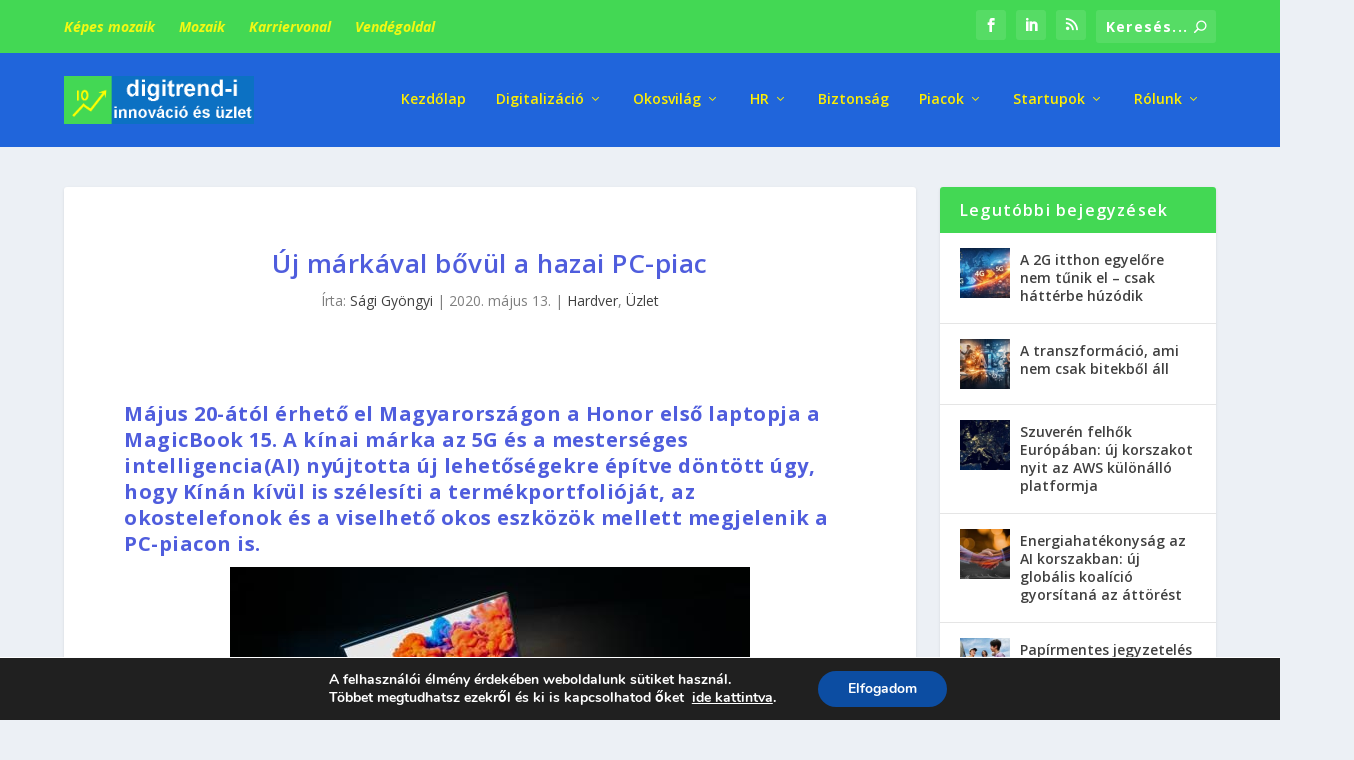

--- FILE ---
content_type: text/html; charset=utf-8
request_url: https://www.google.com/recaptcha/api2/anchor?ar=1&k=6LeIGIsUAAAAAAD3tXwawttCtUJBvDrl91YFJEJs&co=aHR0cHM6Ly9kaWdpdHJlbmRpLmh1OjQ0Mw..&hl=en&v=PoyoqOPhxBO7pBk68S4YbpHZ&size=invisible&anchor-ms=20000&execute-ms=30000&cb=l2kolbmgcr2l
body_size: 48731
content:
<!DOCTYPE HTML><html dir="ltr" lang="en"><head><meta http-equiv="Content-Type" content="text/html; charset=UTF-8">
<meta http-equiv="X-UA-Compatible" content="IE=edge">
<title>reCAPTCHA</title>
<style type="text/css">
/* cyrillic-ext */
@font-face {
  font-family: 'Roboto';
  font-style: normal;
  font-weight: 400;
  font-stretch: 100%;
  src: url(//fonts.gstatic.com/s/roboto/v48/KFO7CnqEu92Fr1ME7kSn66aGLdTylUAMa3GUBHMdazTgWw.woff2) format('woff2');
  unicode-range: U+0460-052F, U+1C80-1C8A, U+20B4, U+2DE0-2DFF, U+A640-A69F, U+FE2E-FE2F;
}
/* cyrillic */
@font-face {
  font-family: 'Roboto';
  font-style: normal;
  font-weight: 400;
  font-stretch: 100%;
  src: url(//fonts.gstatic.com/s/roboto/v48/KFO7CnqEu92Fr1ME7kSn66aGLdTylUAMa3iUBHMdazTgWw.woff2) format('woff2');
  unicode-range: U+0301, U+0400-045F, U+0490-0491, U+04B0-04B1, U+2116;
}
/* greek-ext */
@font-face {
  font-family: 'Roboto';
  font-style: normal;
  font-weight: 400;
  font-stretch: 100%;
  src: url(//fonts.gstatic.com/s/roboto/v48/KFO7CnqEu92Fr1ME7kSn66aGLdTylUAMa3CUBHMdazTgWw.woff2) format('woff2');
  unicode-range: U+1F00-1FFF;
}
/* greek */
@font-face {
  font-family: 'Roboto';
  font-style: normal;
  font-weight: 400;
  font-stretch: 100%;
  src: url(//fonts.gstatic.com/s/roboto/v48/KFO7CnqEu92Fr1ME7kSn66aGLdTylUAMa3-UBHMdazTgWw.woff2) format('woff2');
  unicode-range: U+0370-0377, U+037A-037F, U+0384-038A, U+038C, U+038E-03A1, U+03A3-03FF;
}
/* math */
@font-face {
  font-family: 'Roboto';
  font-style: normal;
  font-weight: 400;
  font-stretch: 100%;
  src: url(//fonts.gstatic.com/s/roboto/v48/KFO7CnqEu92Fr1ME7kSn66aGLdTylUAMawCUBHMdazTgWw.woff2) format('woff2');
  unicode-range: U+0302-0303, U+0305, U+0307-0308, U+0310, U+0312, U+0315, U+031A, U+0326-0327, U+032C, U+032F-0330, U+0332-0333, U+0338, U+033A, U+0346, U+034D, U+0391-03A1, U+03A3-03A9, U+03B1-03C9, U+03D1, U+03D5-03D6, U+03F0-03F1, U+03F4-03F5, U+2016-2017, U+2034-2038, U+203C, U+2040, U+2043, U+2047, U+2050, U+2057, U+205F, U+2070-2071, U+2074-208E, U+2090-209C, U+20D0-20DC, U+20E1, U+20E5-20EF, U+2100-2112, U+2114-2115, U+2117-2121, U+2123-214F, U+2190, U+2192, U+2194-21AE, U+21B0-21E5, U+21F1-21F2, U+21F4-2211, U+2213-2214, U+2216-22FF, U+2308-230B, U+2310, U+2319, U+231C-2321, U+2336-237A, U+237C, U+2395, U+239B-23B7, U+23D0, U+23DC-23E1, U+2474-2475, U+25AF, U+25B3, U+25B7, U+25BD, U+25C1, U+25CA, U+25CC, U+25FB, U+266D-266F, U+27C0-27FF, U+2900-2AFF, U+2B0E-2B11, U+2B30-2B4C, U+2BFE, U+3030, U+FF5B, U+FF5D, U+1D400-1D7FF, U+1EE00-1EEFF;
}
/* symbols */
@font-face {
  font-family: 'Roboto';
  font-style: normal;
  font-weight: 400;
  font-stretch: 100%;
  src: url(//fonts.gstatic.com/s/roboto/v48/KFO7CnqEu92Fr1ME7kSn66aGLdTylUAMaxKUBHMdazTgWw.woff2) format('woff2');
  unicode-range: U+0001-000C, U+000E-001F, U+007F-009F, U+20DD-20E0, U+20E2-20E4, U+2150-218F, U+2190, U+2192, U+2194-2199, U+21AF, U+21E6-21F0, U+21F3, U+2218-2219, U+2299, U+22C4-22C6, U+2300-243F, U+2440-244A, U+2460-24FF, U+25A0-27BF, U+2800-28FF, U+2921-2922, U+2981, U+29BF, U+29EB, U+2B00-2BFF, U+4DC0-4DFF, U+FFF9-FFFB, U+10140-1018E, U+10190-1019C, U+101A0, U+101D0-101FD, U+102E0-102FB, U+10E60-10E7E, U+1D2C0-1D2D3, U+1D2E0-1D37F, U+1F000-1F0FF, U+1F100-1F1AD, U+1F1E6-1F1FF, U+1F30D-1F30F, U+1F315, U+1F31C, U+1F31E, U+1F320-1F32C, U+1F336, U+1F378, U+1F37D, U+1F382, U+1F393-1F39F, U+1F3A7-1F3A8, U+1F3AC-1F3AF, U+1F3C2, U+1F3C4-1F3C6, U+1F3CA-1F3CE, U+1F3D4-1F3E0, U+1F3ED, U+1F3F1-1F3F3, U+1F3F5-1F3F7, U+1F408, U+1F415, U+1F41F, U+1F426, U+1F43F, U+1F441-1F442, U+1F444, U+1F446-1F449, U+1F44C-1F44E, U+1F453, U+1F46A, U+1F47D, U+1F4A3, U+1F4B0, U+1F4B3, U+1F4B9, U+1F4BB, U+1F4BF, U+1F4C8-1F4CB, U+1F4D6, U+1F4DA, U+1F4DF, U+1F4E3-1F4E6, U+1F4EA-1F4ED, U+1F4F7, U+1F4F9-1F4FB, U+1F4FD-1F4FE, U+1F503, U+1F507-1F50B, U+1F50D, U+1F512-1F513, U+1F53E-1F54A, U+1F54F-1F5FA, U+1F610, U+1F650-1F67F, U+1F687, U+1F68D, U+1F691, U+1F694, U+1F698, U+1F6AD, U+1F6B2, U+1F6B9-1F6BA, U+1F6BC, U+1F6C6-1F6CF, U+1F6D3-1F6D7, U+1F6E0-1F6EA, U+1F6F0-1F6F3, U+1F6F7-1F6FC, U+1F700-1F7FF, U+1F800-1F80B, U+1F810-1F847, U+1F850-1F859, U+1F860-1F887, U+1F890-1F8AD, U+1F8B0-1F8BB, U+1F8C0-1F8C1, U+1F900-1F90B, U+1F93B, U+1F946, U+1F984, U+1F996, U+1F9E9, U+1FA00-1FA6F, U+1FA70-1FA7C, U+1FA80-1FA89, U+1FA8F-1FAC6, U+1FACE-1FADC, U+1FADF-1FAE9, U+1FAF0-1FAF8, U+1FB00-1FBFF;
}
/* vietnamese */
@font-face {
  font-family: 'Roboto';
  font-style: normal;
  font-weight: 400;
  font-stretch: 100%;
  src: url(//fonts.gstatic.com/s/roboto/v48/KFO7CnqEu92Fr1ME7kSn66aGLdTylUAMa3OUBHMdazTgWw.woff2) format('woff2');
  unicode-range: U+0102-0103, U+0110-0111, U+0128-0129, U+0168-0169, U+01A0-01A1, U+01AF-01B0, U+0300-0301, U+0303-0304, U+0308-0309, U+0323, U+0329, U+1EA0-1EF9, U+20AB;
}
/* latin-ext */
@font-face {
  font-family: 'Roboto';
  font-style: normal;
  font-weight: 400;
  font-stretch: 100%;
  src: url(//fonts.gstatic.com/s/roboto/v48/KFO7CnqEu92Fr1ME7kSn66aGLdTylUAMa3KUBHMdazTgWw.woff2) format('woff2');
  unicode-range: U+0100-02BA, U+02BD-02C5, U+02C7-02CC, U+02CE-02D7, U+02DD-02FF, U+0304, U+0308, U+0329, U+1D00-1DBF, U+1E00-1E9F, U+1EF2-1EFF, U+2020, U+20A0-20AB, U+20AD-20C0, U+2113, U+2C60-2C7F, U+A720-A7FF;
}
/* latin */
@font-face {
  font-family: 'Roboto';
  font-style: normal;
  font-weight: 400;
  font-stretch: 100%;
  src: url(//fonts.gstatic.com/s/roboto/v48/KFO7CnqEu92Fr1ME7kSn66aGLdTylUAMa3yUBHMdazQ.woff2) format('woff2');
  unicode-range: U+0000-00FF, U+0131, U+0152-0153, U+02BB-02BC, U+02C6, U+02DA, U+02DC, U+0304, U+0308, U+0329, U+2000-206F, U+20AC, U+2122, U+2191, U+2193, U+2212, U+2215, U+FEFF, U+FFFD;
}
/* cyrillic-ext */
@font-face {
  font-family: 'Roboto';
  font-style: normal;
  font-weight: 500;
  font-stretch: 100%;
  src: url(//fonts.gstatic.com/s/roboto/v48/KFO7CnqEu92Fr1ME7kSn66aGLdTylUAMa3GUBHMdazTgWw.woff2) format('woff2');
  unicode-range: U+0460-052F, U+1C80-1C8A, U+20B4, U+2DE0-2DFF, U+A640-A69F, U+FE2E-FE2F;
}
/* cyrillic */
@font-face {
  font-family: 'Roboto';
  font-style: normal;
  font-weight: 500;
  font-stretch: 100%;
  src: url(//fonts.gstatic.com/s/roboto/v48/KFO7CnqEu92Fr1ME7kSn66aGLdTylUAMa3iUBHMdazTgWw.woff2) format('woff2');
  unicode-range: U+0301, U+0400-045F, U+0490-0491, U+04B0-04B1, U+2116;
}
/* greek-ext */
@font-face {
  font-family: 'Roboto';
  font-style: normal;
  font-weight: 500;
  font-stretch: 100%;
  src: url(//fonts.gstatic.com/s/roboto/v48/KFO7CnqEu92Fr1ME7kSn66aGLdTylUAMa3CUBHMdazTgWw.woff2) format('woff2');
  unicode-range: U+1F00-1FFF;
}
/* greek */
@font-face {
  font-family: 'Roboto';
  font-style: normal;
  font-weight: 500;
  font-stretch: 100%;
  src: url(//fonts.gstatic.com/s/roboto/v48/KFO7CnqEu92Fr1ME7kSn66aGLdTylUAMa3-UBHMdazTgWw.woff2) format('woff2');
  unicode-range: U+0370-0377, U+037A-037F, U+0384-038A, U+038C, U+038E-03A1, U+03A3-03FF;
}
/* math */
@font-face {
  font-family: 'Roboto';
  font-style: normal;
  font-weight: 500;
  font-stretch: 100%;
  src: url(//fonts.gstatic.com/s/roboto/v48/KFO7CnqEu92Fr1ME7kSn66aGLdTylUAMawCUBHMdazTgWw.woff2) format('woff2');
  unicode-range: U+0302-0303, U+0305, U+0307-0308, U+0310, U+0312, U+0315, U+031A, U+0326-0327, U+032C, U+032F-0330, U+0332-0333, U+0338, U+033A, U+0346, U+034D, U+0391-03A1, U+03A3-03A9, U+03B1-03C9, U+03D1, U+03D5-03D6, U+03F0-03F1, U+03F4-03F5, U+2016-2017, U+2034-2038, U+203C, U+2040, U+2043, U+2047, U+2050, U+2057, U+205F, U+2070-2071, U+2074-208E, U+2090-209C, U+20D0-20DC, U+20E1, U+20E5-20EF, U+2100-2112, U+2114-2115, U+2117-2121, U+2123-214F, U+2190, U+2192, U+2194-21AE, U+21B0-21E5, U+21F1-21F2, U+21F4-2211, U+2213-2214, U+2216-22FF, U+2308-230B, U+2310, U+2319, U+231C-2321, U+2336-237A, U+237C, U+2395, U+239B-23B7, U+23D0, U+23DC-23E1, U+2474-2475, U+25AF, U+25B3, U+25B7, U+25BD, U+25C1, U+25CA, U+25CC, U+25FB, U+266D-266F, U+27C0-27FF, U+2900-2AFF, U+2B0E-2B11, U+2B30-2B4C, U+2BFE, U+3030, U+FF5B, U+FF5D, U+1D400-1D7FF, U+1EE00-1EEFF;
}
/* symbols */
@font-face {
  font-family: 'Roboto';
  font-style: normal;
  font-weight: 500;
  font-stretch: 100%;
  src: url(//fonts.gstatic.com/s/roboto/v48/KFO7CnqEu92Fr1ME7kSn66aGLdTylUAMaxKUBHMdazTgWw.woff2) format('woff2');
  unicode-range: U+0001-000C, U+000E-001F, U+007F-009F, U+20DD-20E0, U+20E2-20E4, U+2150-218F, U+2190, U+2192, U+2194-2199, U+21AF, U+21E6-21F0, U+21F3, U+2218-2219, U+2299, U+22C4-22C6, U+2300-243F, U+2440-244A, U+2460-24FF, U+25A0-27BF, U+2800-28FF, U+2921-2922, U+2981, U+29BF, U+29EB, U+2B00-2BFF, U+4DC0-4DFF, U+FFF9-FFFB, U+10140-1018E, U+10190-1019C, U+101A0, U+101D0-101FD, U+102E0-102FB, U+10E60-10E7E, U+1D2C0-1D2D3, U+1D2E0-1D37F, U+1F000-1F0FF, U+1F100-1F1AD, U+1F1E6-1F1FF, U+1F30D-1F30F, U+1F315, U+1F31C, U+1F31E, U+1F320-1F32C, U+1F336, U+1F378, U+1F37D, U+1F382, U+1F393-1F39F, U+1F3A7-1F3A8, U+1F3AC-1F3AF, U+1F3C2, U+1F3C4-1F3C6, U+1F3CA-1F3CE, U+1F3D4-1F3E0, U+1F3ED, U+1F3F1-1F3F3, U+1F3F5-1F3F7, U+1F408, U+1F415, U+1F41F, U+1F426, U+1F43F, U+1F441-1F442, U+1F444, U+1F446-1F449, U+1F44C-1F44E, U+1F453, U+1F46A, U+1F47D, U+1F4A3, U+1F4B0, U+1F4B3, U+1F4B9, U+1F4BB, U+1F4BF, U+1F4C8-1F4CB, U+1F4D6, U+1F4DA, U+1F4DF, U+1F4E3-1F4E6, U+1F4EA-1F4ED, U+1F4F7, U+1F4F9-1F4FB, U+1F4FD-1F4FE, U+1F503, U+1F507-1F50B, U+1F50D, U+1F512-1F513, U+1F53E-1F54A, U+1F54F-1F5FA, U+1F610, U+1F650-1F67F, U+1F687, U+1F68D, U+1F691, U+1F694, U+1F698, U+1F6AD, U+1F6B2, U+1F6B9-1F6BA, U+1F6BC, U+1F6C6-1F6CF, U+1F6D3-1F6D7, U+1F6E0-1F6EA, U+1F6F0-1F6F3, U+1F6F7-1F6FC, U+1F700-1F7FF, U+1F800-1F80B, U+1F810-1F847, U+1F850-1F859, U+1F860-1F887, U+1F890-1F8AD, U+1F8B0-1F8BB, U+1F8C0-1F8C1, U+1F900-1F90B, U+1F93B, U+1F946, U+1F984, U+1F996, U+1F9E9, U+1FA00-1FA6F, U+1FA70-1FA7C, U+1FA80-1FA89, U+1FA8F-1FAC6, U+1FACE-1FADC, U+1FADF-1FAE9, U+1FAF0-1FAF8, U+1FB00-1FBFF;
}
/* vietnamese */
@font-face {
  font-family: 'Roboto';
  font-style: normal;
  font-weight: 500;
  font-stretch: 100%;
  src: url(//fonts.gstatic.com/s/roboto/v48/KFO7CnqEu92Fr1ME7kSn66aGLdTylUAMa3OUBHMdazTgWw.woff2) format('woff2');
  unicode-range: U+0102-0103, U+0110-0111, U+0128-0129, U+0168-0169, U+01A0-01A1, U+01AF-01B0, U+0300-0301, U+0303-0304, U+0308-0309, U+0323, U+0329, U+1EA0-1EF9, U+20AB;
}
/* latin-ext */
@font-face {
  font-family: 'Roboto';
  font-style: normal;
  font-weight: 500;
  font-stretch: 100%;
  src: url(//fonts.gstatic.com/s/roboto/v48/KFO7CnqEu92Fr1ME7kSn66aGLdTylUAMa3KUBHMdazTgWw.woff2) format('woff2');
  unicode-range: U+0100-02BA, U+02BD-02C5, U+02C7-02CC, U+02CE-02D7, U+02DD-02FF, U+0304, U+0308, U+0329, U+1D00-1DBF, U+1E00-1E9F, U+1EF2-1EFF, U+2020, U+20A0-20AB, U+20AD-20C0, U+2113, U+2C60-2C7F, U+A720-A7FF;
}
/* latin */
@font-face {
  font-family: 'Roboto';
  font-style: normal;
  font-weight: 500;
  font-stretch: 100%;
  src: url(//fonts.gstatic.com/s/roboto/v48/KFO7CnqEu92Fr1ME7kSn66aGLdTylUAMa3yUBHMdazQ.woff2) format('woff2');
  unicode-range: U+0000-00FF, U+0131, U+0152-0153, U+02BB-02BC, U+02C6, U+02DA, U+02DC, U+0304, U+0308, U+0329, U+2000-206F, U+20AC, U+2122, U+2191, U+2193, U+2212, U+2215, U+FEFF, U+FFFD;
}
/* cyrillic-ext */
@font-face {
  font-family: 'Roboto';
  font-style: normal;
  font-weight: 900;
  font-stretch: 100%;
  src: url(//fonts.gstatic.com/s/roboto/v48/KFO7CnqEu92Fr1ME7kSn66aGLdTylUAMa3GUBHMdazTgWw.woff2) format('woff2');
  unicode-range: U+0460-052F, U+1C80-1C8A, U+20B4, U+2DE0-2DFF, U+A640-A69F, U+FE2E-FE2F;
}
/* cyrillic */
@font-face {
  font-family: 'Roboto';
  font-style: normal;
  font-weight: 900;
  font-stretch: 100%;
  src: url(//fonts.gstatic.com/s/roboto/v48/KFO7CnqEu92Fr1ME7kSn66aGLdTylUAMa3iUBHMdazTgWw.woff2) format('woff2');
  unicode-range: U+0301, U+0400-045F, U+0490-0491, U+04B0-04B1, U+2116;
}
/* greek-ext */
@font-face {
  font-family: 'Roboto';
  font-style: normal;
  font-weight: 900;
  font-stretch: 100%;
  src: url(//fonts.gstatic.com/s/roboto/v48/KFO7CnqEu92Fr1ME7kSn66aGLdTylUAMa3CUBHMdazTgWw.woff2) format('woff2');
  unicode-range: U+1F00-1FFF;
}
/* greek */
@font-face {
  font-family: 'Roboto';
  font-style: normal;
  font-weight: 900;
  font-stretch: 100%;
  src: url(//fonts.gstatic.com/s/roboto/v48/KFO7CnqEu92Fr1ME7kSn66aGLdTylUAMa3-UBHMdazTgWw.woff2) format('woff2');
  unicode-range: U+0370-0377, U+037A-037F, U+0384-038A, U+038C, U+038E-03A1, U+03A3-03FF;
}
/* math */
@font-face {
  font-family: 'Roboto';
  font-style: normal;
  font-weight: 900;
  font-stretch: 100%;
  src: url(//fonts.gstatic.com/s/roboto/v48/KFO7CnqEu92Fr1ME7kSn66aGLdTylUAMawCUBHMdazTgWw.woff2) format('woff2');
  unicode-range: U+0302-0303, U+0305, U+0307-0308, U+0310, U+0312, U+0315, U+031A, U+0326-0327, U+032C, U+032F-0330, U+0332-0333, U+0338, U+033A, U+0346, U+034D, U+0391-03A1, U+03A3-03A9, U+03B1-03C9, U+03D1, U+03D5-03D6, U+03F0-03F1, U+03F4-03F5, U+2016-2017, U+2034-2038, U+203C, U+2040, U+2043, U+2047, U+2050, U+2057, U+205F, U+2070-2071, U+2074-208E, U+2090-209C, U+20D0-20DC, U+20E1, U+20E5-20EF, U+2100-2112, U+2114-2115, U+2117-2121, U+2123-214F, U+2190, U+2192, U+2194-21AE, U+21B0-21E5, U+21F1-21F2, U+21F4-2211, U+2213-2214, U+2216-22FF, U+2308-230B, U+2310, U+2319, U+231C-2321, U+2336-237A, U+237C, U+2395, U+239B-23B7, U+23D0, U+23DC-23E1, U+2474-2475, U+25AF, U+25B3, U+25B7, U+25BD, U+25C1, U+25CA, U+25CC, U+25FB, U+266D-266F, U+27C0-27FF, U+2900-2AFF, U+2B0E-2B11, U+2B30-2B4C, U+2BFE, U+3030, U+FF5B, U+FF5D, U+1D400-1D7FF, U+1EE00-1EEFF;
}
/* symbols */
@font-face {
  font-family: 'Roboto';
  font-style: normal;
  font-weight: 900;
  font-stretch: 100%;
  src: url(//fonts.gstatic.com/s/roboto/v48/KFO7CnqEu92Fr1ME7kSn66aGLdTylUAMaxKUBHMdazTgWw.woff2) format('woff2');
  unicode-range: U+0001-000C, U+000E-001F, U+007F-009F, U+20DD-20E0, U+20E2-20E4, U+2150-218F, U+2190, U+2192, U+2194-2199, U+21AF, U+21E6-21F0, U+21F3, U+2218-2219, U+2299, U+22C4-22C6, U+2300-243F, U+2440-244A, U+2460-24FF, U+25A0-27BF, U+2800-28FF, U+2921-2922, U+2981, U+29BF, U+29EB, U+2B00-2BFF, U+4DC0-4DFF, U+FFF9-FFFB, U+10140-1018E, U+10190-1019C, U+101A0, U+101D0-101FD, U+102E0-102FB, U+10E60-10E7E, U+1D2C0-1D2D3, U+1D2E0-1D37F, U+1F000-1F0FF, U+1F100-1F1AD, U+1F1E6-1F1FF, U+1F30D-1F30F, U+1F315, U+1F31C, U+1F31E, U+1F320-1F32C, U+1F336, U+1F378, U+1F37D, U+1F382, U+1F393-1F39F, U+1F3A7-1F3A8, U+1F3AC-1F3AF, U+1F3C2, U+1F3C4-1F3C6, U+1F3CA-1F3CE, U+1F3D4-1F3E0, U+1F3ED, U+1F3F1-1F3F3, U+1F3F5-1F3F7, U+1F408, U+1F415, U+1F41F, U+1F426, U+1F43F, U+1F441-1F442, U+1F444, U+1F446-1F449, U+1F44C-1F44E, U+1F453, U+1F46A, U+1F47D, U+1F4A3, U+1F4B0, U+1F4B3, U+1F4B9, U+1F4BB, U+1F4BF, U+1F4C8-1F4CB, U+1F4D6, U+1F4DA, U+1F4DF, U+1F4E3-1F4E6, U+1F4EA-1F4ED, U+1F4F7, U+1F4F9-1F4FB, U+1F4FD-1F4FE, U+1F503, U+1F507-1F50B, U+1F50D, U+1F512-1F513, U+1F53E-1F54A, U+1F54F-1F5FA, U+1F610, U+1F650-1F67F, U+1F687, U+1F68D, U+1F691, U+1F694, U+1F698, U+1F6AD, U+1F6B2, U+1F6B9-1F6BA, U+1F6BC, U+1F6C6-1F6CF, U+1F6D3-1F6D7, U+1F6E0-1F6EA, U+1F6F0-1F6F3, U+1F6F7-1F6FC, U+1F700-1F7FF, U+1F800-1F80B, U+1F810-1F847, U+1F850-1F859, U+1F860-1F887, U+1F890-1F8AD, U+1F8B0-1F8BB, U+1F8C0-1F8C1, U+1F900-1F90B, U+1F93B, U+1F946, U+1F984, U+1F996, U+1F9E9, U+1FA00-1FA6F, U+1FA70-1FA7C, U+1FA80-1FA89, U+1FA8F-1FAC6, U+1FACE-1FADC, U+1FADF-1FAE9, U+1FAF0-1FAF8, U+1FB00-1FBFF;
}
/* vietnamese */
@font-face {
  font-family: 'Roboto';
  font-style: normal;
  font-weight: 900;
  font-stretch: 100%;
  src: url(//fonts.gstatic.com/s/roboto/v48/KFO7CnqEu92Fr1ME7kSn66aGLdTylUAMa3OUBHMdazTgWw.woff2) format('woff2');
  unicode-range: U+0102-0103, U+0110-0111, U+0128-0129, U+0168-0169, U+01A0-01A1, U+01AF-01B0, U+0300-0301, U+0303-0304, U+0308-0309, U+0323, U+0329, U+1EA0-1EF9, U+20AB;
}
/* latin-ext */
@font-face {
  font-family: 'Roboto';
  font-style: normal;
  font-weight: 900;
  font-stretch: 100%;
  src: url(//fonts.gstatic.com/s/roboto/v48/KFO7CnqEu92Fr1ME7kSn66aGLdTylUAMa3KUBHMdazTgWw.woff2) format('woff2');
  unicode-range: U+0100-02BA, U+02BD-02C5, U+02C7-02CC, U+02CE-02D7, U+02DD-02FF, U+0304, U+0308, U+0329, U+1D00-1DBF, U+1E00-1E9F, U+1EF2-1EFF, U+2020, U+20A0-20AB, U+20AD-20C0, U+2113, U+2C60-2C7F, U+A720-A7FF;
}
/* latin */
@font-face {
  font-family: 'Roboto';
  font-style: normal;
  font-weight: 900;
  font-stretch: 100%;
  src: url(//fonts.gstatic.com/s/roboto/v48/KFO7CnqEu92Fr1ME7kSn66aGLdTylUAMa3yUBHMdazQ.woff2) format('woff2');
  unicode-range: U+0000-00FF, U+0131, U+0152-0153, U+02BB-02BC, U+02C6, U+02DA, U+02DC, U+0304, U+0308, U+0329, U+2000-206F, U+20AC, U+2122, U+2191, U+2193, U+2212, U+2215, U+FEFF, U+FFFD;
}

</style>
<link rel="stylesheet" type="text/css" href="https://www.gstatic.com/recaptcha/releases/PoyoqOPhxBO7pBk68S4YbpHZ/styles__ltr.css">
<script nonce="K5BRoGAdFRlMdLvR9p3hwA" type="text/javascript">window['__recaptcha_api'] = 'https://www.google.com/recaptcha/api2/';</script>
<script type="text/javascript" src="https://www.gstatic.com/recaptcha/releases/PoyoqOPhxBO7pBk68S4YbpHZ/recaptcha__en.js" nonce="K5BRoGAdFRlMdLvR9p3hwA">
      
    </script></head>
<body><div id="rc-anchor-alert" class="rc-anchor-alert"></div>
<input type="hidden" id="recaptcha-token" value="[base64]">
<script type="text/javascript" nonce="K5BRoGAdFRlMdLvR9p3hwA">
      recaptcha.anchor.Main.init("[\x22ainput\x22,[\x22bgdata\x22,\x22\x22,\[base64]/[base64]/MjU1Ong/[base64]/[base64]/[base64]/[base64]/[base64]/[base64]/[base64]/[base64]/[base64]/[base64]/[base64]/[base64]/[base64]/[base64]/[base64]\\u003d\x22,\[base64]\x22,\x22w6Ziw44Cw6rDsTbCiCorwokpcRbDrcK+HTTDoMKlFx3Cr8OEdMK0SRzDk8KEw6HCjWw5M8O0w63Cix85w6RhwrjDgDErw5o8dSNofcOfwrlDw5AZw6crA35Rw78+wrxSVGg5PcO0w6TDuHBew4l4fQgcTE/DvMKjw49Ee8OTFMO1McORHcKswrHChxIHw4nCkcKsJMKDw6F8GsOjXxZ4EENFwo50wrJnKsO7J1TDtRwFG8Ofwq/DmcKAw5g/Dz7DicOvQ0ddN8KowrXCmsK3w4rDisOswpXDscOhw4HChV5eb8Kpwpk4QTwFw63DtB7DrcOnw5fDosOrQsOawrzCvMKGwqvCjQ5Cwqk3f8OtwoNmwqJ/w7LDrMOxLWHCkVrCvTpIwpQ1AcORwpvDk8KuY8Orw5jCkMKAw75qOjXDgMKewpXCqMOdUWHDuFNKwqLDviMaw4XCln/CiVlHcGBXQMOeNkl6VGjDo37Cv8O0wr7ClcOWBnXCi0HCtQMiXyfCjMOMw7lmw5FBwr5Pwr5qYD3CimbDnsOWY8ONKcKVeyApwr7CmmkHw6DCkGrCrsOjdcO4bSHCjsOBwr7DoMKcw4oBw6rCnMOSwrHCjnJ/wrh9DWrDg8Kaw5rCr8KQTiMYNwUmwqkpbcKnwpNMLMOTwqrDocOEwpbDmMKjw6BZw67DtsOZw45xwrttwqTCkwAEfcK/bXNqwrjDrsOowqBHw4p5w4DDvTAGQ8K9GMOjI1wuM1tqKkM/[base64]/ClcK5w5Y6NMKiQcO6exR1w6JIwr3CkyDCvsKUw6fDo8KHw5XDoyYBwrrCjE0qwo3DnMKDXMKEw7TCrcKCcGjDrcKdQMK9AMKdw5xZJ8OyZmPDr8KYBRvDq8OgwqHDksOYKcKow6/[base64]/OQIrVsOMw43CiRJaw5F/[base64]/DsTfCmDPDrBsiwq5HFMOlw6RwUMOjbMKwKsOQwp5zfjfCpMKYw6N+AsOzwrpJwqjCujldw6DDiToXVXtyJznCosKUw4FGwqHDjcO9w59vw77Dmmgywoc4esKVV8OGdcKuwrvCusK9IALCo3wRwrIfwoEdwpcEw6AEFMOpw6/CpAJ3KMOjD0nDssKOdGzDh153UXbDnAbDt3/DmMKwwqx5w7d9EBLDrhBLwoHDm8OJwrxwbsOwPjXDhmHCnMKjw6M1L8OHw6ZvBcO3w6zDocK/[base64]/ChsOcF8KiYsODw4tPw5cQbcObIcKaDMOKw4XDkMKCw4rCgMK3KDfCkMOLwoghw5vDrWpcwqRQwrLDohkGwpTCpGYkwq/DssKQBDMlHsK2w7NvNHHCt1bDm8Knwrgzwo/CiHzDk8KOw5IjegZNwrdBw6TCi8Kbd8KKwqzDgsKWw580w7zCgsOywoo4AsKLwoEhw4zCoRIPPicWw73Dg1Afw5zCtcK/[base64]/[base64]/w5zCq3rCt8OJwqUPasKdZcKJfVkQwqJMw79GP1o5VcOmACXCpG7CisOGFQrCqXXDizg5E8O3w7LCpMOZw5N+w6ERw4loRcOFeMKjY8KHwqQBfMKywrgfCAnCgcK7SsK+woPCpsOoFMKhCSXCr35Kw6VuTSfCgywzLMK0wq/DvWjCiDF7DMOKWGbCihvCm8OpW8OIwqnDmA4KH8OtC8KWwqIVwoHDoXbDohM6w6PDpMKcCcOONMOUw75Zw65LKcOYOAw4w48nFgHDiMKsw6d7HsO1w43DlkBFD8OWwr3DpsOdw4zDhFRDCMKRDcObwqwyOWwKw54eworCm8KDwpojfx/CqSzDisK+w617w6pSwr3Cqid8H8OvRDtrw6PDoXbDocOXw4tgwqfCuMOACW18XMOmwq3Du8KHPcO8w5hlw6N0w7tDAcK1w7TCosO+wpfChcKxwo1zUMOBKjvDhAxhw6Idw4ZaWMKbMjchOSfCssKTF15VG0RIwq4NwqfCgznChV9Fwq8/[base64]/wrjCtcKDcnfCt3HDucOtRcOsw6nCghtQw609OsOMTQxofcOGw7gmwojCi1cBccKpAUlzwprDtMO/wqfCqsKOw4TCu8Kyw7B1C8OjwpAuwrfDrMKERXILw5/CmcK/w6HDv8OhZ8OSwrVPCg9rwp02wqNeO2dhw4whKcKhwo4gKUzDiS9/EnjCp8ODw6rDoMOpw55vIkLDuCXCtzPCnsOzaynCugTCqMO5w7dUwqbCj8K6UMK7w7Y5ERcnwpDClcKsIUVGIMOBecO8JFbCtcOVwpF+McOzNS8Aw57CvsO8Q8O3w57CnlnCh3l1GSo/[base64]/DqMObwp7ClcOGaybDsULDu8Kcwp44TBrDl8O4w4rChcOEGsKEwop8J0DCmiBqFy7CmsOKPzjCvQXDijQHwohjAGTCvkQ6wofDrQkkw7DDg8Kqw7HCoi/DtsKJw6dFwrLDlMOWw5ATw7ZCw4HDuA3DhMOiM3BICMKsOlAdEsOVwrfCqsO2w6vCnsKQw53CjMKNa0DDgMKYwqvCoMOzYn4xw7olBgxyZsOZbcOfGsKnw6htw5NdNygWw5/Dv1lnwpwOw6rDrQhfwovDgcOywqfCgHoZYyN7eRHClMOIUF4cwodZDcOKw4hfd8OINcKDwrDDhzjDncO1w4jDsV0pwoTDoiLCpsKeZcKOw7HClxAjw69yHMOcwo9GElDCpG5GS8OmwrXDrcO0w7jCshowwogFPzfDiVDCrEzDusOIZxkZwrrDi8Omw4/CvsKAw5HCrcOvHjTCgMOQw4DDklYowr/Dj1XCjMOzYcKRw6HDkcKzR2jCrHPCv8K4U8KUw7nCiHR+w4rCvcOiw5BILcKNN23Cn8KWTQRZw67CmkFGbcKOwrl1eMKpw6hbw4onwowbw60vTsKmw43CusK9wozDhsKdMEvDg1zDs2rDghMLwqTDpBp/OsOTw4N/[base64]/[base64]/a8O3M2fDjC/CgcOUYEvDq8KYwr3ChSwhZsOMU8OXw5UrfcO0w7HClxMuw5nDgsOBJSTDghPCpMKGw4jDkQDCl3ojSMKfEyHDlk3Ct8Oaw4c3PcKFbUU/ScK/w4/CtCzDvMODI8Oaw6nDuMKOwoQnAR3ChWrDhAs9w45awojDjsKMw7/CncKPw4vDuiRQXsKoUxcpcmrDhXhiwr3Dm0/[base64]/WU8swocgwqIdKcOrFi0/wpFMwp7CmsOPYiZ5L8OPwqrDs8OHwq/[base64]/DvVQbw7PDqhfCpwNIwqzCg8OZFATDkBDDssOaADDDiE/ClMKyAMONFcOtw5jDrsK8w4gVw7fCn8KOaxrDrmPChUHCjhB+w73DpmYzYkpRCcOBb8Kdw4vDnMKnQcOLwo0Ud8OywrfDjsOVw7nCmMK5wrHClhPCukzCqEdpEVLDvwnCi1DCm8O7LcKmQE0mCEjCmsOYbFLDqcOuw4/DlcO6GhkEwrnDkVDCsMKJw5hcw7E8JsKOCsKRTsKrGwLCgXDDp8OFYkhQw6l1woBVwpvDvF4PYVM3PMO1w60cdyzCg8K7Z8K4AcOOw6lAw7TDqj7CilrDlwrDnsOWO8KkGCxtKTJFW8K+F8O6B8OmOGwXw7LCqW3Cu8OzXMKRw4jCmsOswq4/[base64]/CocKId8OOHcOvw5YZYcOsX0ssSMO2wqbCgcKLwp84w51KQi3Dpj7DvcOTw5vDk8KgcBdnJT0hCErDhk/CgzHDjgJRworCjFTCnSnCnMKQw7AcwoIjHGBcY8Opw7PDkkg4wo3CuihlworCv0Epw6oRw5NXw58YwqDCisO+PMO4wr16ZzRPw6bDnWDCj8K8SzBvwpHCvEUfOMOcLHgdR0lDPMKKwrTDosKMIMKjwofDmELDtizCrnU1worCqn/DiDvCucKNZgM1w7bDrl7Dun/Cr8KkEhoPVMKNwqlZMx3DvsK+w7bCvsOJVMOrwo5pPRMQEDTCrgrDgcO8M8KfKkHCl2xTQsOewrlBw5NWwqnCkMOowq/CgMKwGcOSbgnCpsOywpTCpHxRwrY0FcKEw5RKQsOVP1TDuH7Cpi4/IcKQW1LDhMK4wpPCsRXCp3nCrcKNTTJlwpjCu3/CnXTCtGNvIMKBG8OyL1DCpMKewpLDtcO5IlfCgzYvO8OASMOAw5VZwq/ChMOmLMOgw5rCvSvCrSHCrWwKS8KzVDJ2w6PCmx1rfsO5wqHCq0XDszgZwrJ6wr4eE2TCgHXDik3DiiLDk1HDrz7CtcOSwpAPw4Zcw4TCkEV4wqNTwqPCtiLDucK/wovChcO0QsKqw7tlJR52wr/[base64]/CuMKKwrZhw78wE8KUwplLwqbCsWzDhsOpX8K5w4vCp8K8KMKiwrHCnMOcWcOYdMOXw7fDkMOYwoQnw5oVwp3DkFgSwqnCrhPDhcKEwrpLw6/ChsOTUm7CksOoMBDDi1/CocKVUgPCqsOpw7HDrF5rwr1Xw4ZINMKdAE5MOisGw79cwrzDqTYQQcOVGsKUdcOyw77DpMOXAgDCjcOebcKmN8OqwqAbwqF/wprCjsOXw4kOwp7DisKYwogXwrjDiFjCiG8OwocHw5Faw6nCkxNbWcKew5PDn8OAeX0TbsKMw6t5w7DCm1UxwqLDlMOEwrrCncKvwpjCnMOoHsKtwocYwqg/wpADw4DDuylJw4rCmS/CrUbCukUKNsO2wotrw6YhN8OPwo3DvsOLcTDCvSApegHCs8OENsKmwpbDjELChn4PcMKyw7V6w6gKNzEgw6PDh8KRZ8ONU8K/wop0wrnDulLDocKhIAbDgAzCtsKgw7RsPDHDuExCw7kQw4YuOGzCqMOvw65DcnLCuMKPVizCmGhMwr3CphLCh07DuD98wrzDtznDiTdcDG5Ow4zCsjDDhcKKSQxHTsOpL0PDo8OPw6XDqivCi8KAAG9Vw7YVwoB7C3XCvQXDn8KWw4wLw5TDlxnDoA4kwp/DkScZNmkewoYJwrrDk8Olw48Kw7hbbcO4emAEASZHTlHCicKuw5I9wqcXw43DmsOFGMKDf8KQJ3nCi1DDssOBPjxiI1x3wqdnE0rCicKKTcKMw7DDoUjCk8OYwrzClMKgw4/DkDjCvsO3SWjDjMOewq/DgMO6wq7DvMKvOBHCmHPDisOXwpbDi8OXW8Kyw5nDlUoIDBMaRMOGTFA4PcOLAsO7KAFywqTCgcOXQMKuWUwfwrbDvkVTwqEmCMOvwp3Cn21ywr8ONcOywqbCp8OEwo/ClMKJJsObDzJZUiLDksOLw7QfwrBtVFsRw4/DgkXDscKGw7rChcOzwq7Cp8ONwpQOQMKKRwDCrlHDmcOYwoc8KsKDOWrCiBbDgsOcw47DiMOeeBvCqMOSMAnCkS0RUsOFw7DDusKpw4tTCkFtN0vCisOdwrsdYsOFREvCrMK7M2DCq8OIwqJVQMKDQMOxYcOcfcKzwrpawp7Cmj0Ewqtaw6rDoxVYwojCtntMw7/[base64]/CjMOlwprClDzCqyvDrR8ow4LDmcOEw5oew5QgMxfCu8K5w7DCjMKjbcOeXcODwoRNwosTewfCkcKfwpvCjz0NTnfCqsODYsKqw6N3wqLCp1diKsO/FMKMSGrCqHcEF0HDpGrDocO5wrgGZMKrf8KVw4B/KcKzIMOnw7rCsHjClcOAw5MIYMO3aQQzKcKvw6rDpMOnw77ClQBNw6hWwoLCmmUBMBF4w6TCmQrDtHo/SQIrGhZZw7jDvxRfVRNYXMO/w6Vmw4zCuMOOXsK7wpUbGMO3SsOTemd2w4fDmSHDjMKkwqDCrn/DrEHDiWxMfgkOfwIYDsK0w7xGwpNEMRYtw6PCvxlqw7HCi0hswoAnDGrCkxgPw5TDlMKUw58YTGLChCHCsMKaHcO0w7PDhHgaY8OlwqHDt8K6Nmkrwo/DscOPTMOUwqLDkCTDgEgLWMKgwojDr8OuZMOFwoxUw5wZU3bCqcKIMB1jeC/Co1nDnMKnw4XCmMO/w4LCmcO1ZsK9wpPDpAbDrSrDgSg2wrLDtcKvbMOqF8KdQmZewo0RwoI1UwbDgg9Fw5nCizbCu31QwoDChz7DqFZWw4rCuWBEw5xMw6/DrjLDrCYtw7DDhWYpMlB3WXrDqzgrOMOPfnjCpcOLa8OcwpJ+OMKvwqDCuMOCw4zCuBLCh2gIFxA3LVgPw6bDuztnWi7CjXEewozCn8OlwqxELsOkwprCsFpyXcKYNW7Ct3/Dix07wonCoMO9OxBswprDgTPDosOADcKKw5kVwp4Ow5cZcsO0EsKkw4nDkMKNSXJ/w5TDqsKxw5QqccOqw4nCmS7CvMO4w4FPw4fDgMKbw7DCnsKYwpLCg8KXwpJ5wovCrsOZRU4HZcKzwpHDscOqw6QrOTQzwqNaZ0PCuyXDp8O7w5PCi8KPU8KiUC/Dq3ZpwrYTw7ZSwqfCiT7CrMORRi3Dj27Di8KSwpLCvTPDokvCpsO2wopYECjCq3EUwp5fw69Ww7BuCMO/[base64]/CsQvCt3RvcsOZXMKowrzCg8OKwoLDqMOhdGjDoMKgRE3CuGJadWczwrBLwrcpw4nCmsKnwqrCn8KUwogBHCHDskMSwrXCpsKgVwhSw5x9w5cGw7jCnsKYw4/[base64]/[base64]/DtA5aNcKdwpfDqMKGImvCt33CocOqw53Cs8OtT8Oxw5PCpC7CrMKjw5VswpsMNTPDhHU9woB+woliL058wpTDj8KlL8Oof3jDv28CwqvDrMOpw5zDj19ow4/Dl8KlesK1bhh3Oh/DvVcrY8Kkw6fDs2YKGn5jYy/CnWDDpj4sw7c+dQLCkx7Dj2JDasKmwq7Ct1fDtsO4XGoZw61IfUF4wrvDjcOow4Iywq4xw71ewrnCqRURKUvCjVIEXsKSH8KewprDoSDCvWnCjgwaesO1wohMDj/CtMOawrnChy7CjsKOw7fDmWFVPj/Dvj7DusKnw7law6LCtldFwrzDuW0Bw6bDnWwaL8KCScKPP8KFw5Zzw4/Du8ONGCjDkDDCiCvCuXrDn3rDhl7ChwHCnsK7PsK3ZcK/NMK8B0PCkV4awrvCgFB1CEtOc1/[base64]/w43Co8K1WDXCs8KXQsOuOcKKWsO2SMKRbsOFwqvCuyB1wrFYUsOYN8Kfw6Fzw7V0XcOhXsOkY8KpKMKtw6Epf0bCt1jDkcOwwqfDsMOYW8KMw5PDkMKgw51REsK9C8OBw6M/wrt3w7xhwqZ4woXDgcO3w5/DmEpWXcK/[base64]/[base64]/Q0vChQrDtmY2bx3DsDHDjcKHwqzCnMKjw5smfsK8R8ONw4TDsybCsVvDnzHDsRfDvWDCrsO9w6JowqFsw7VQeynCkcOxwrDDuMKlw4fCiH3DgsK+w49DPQsZwpklw6UgSB/ClMO5w7Y1w5lAGT7DkMKIacKVU1oDwo5bLG/CncOHwqvDgsOZAFvDhwHDtsK2Q8KvGcKDw7TDmsKrP0puwq/ChsKMVsKWAzTDoyXDpcOSw6IsHGzDhR/[base64]/Cu8KnJMKXOEJNXsOKw5NjXcK5YcKzw4UhBRtHSMOVHcK/wpBQCsOVaMOxw5RewobCgxLDjMOrwo/CllDDpcKyFEfCgcKUKsKGIsKkw5rDvQxdOsKXwqXChsKjO8OLw7w7w4HCpEt+w7gIMsKnwoLCs8KvSsOFQznCvXlJKiRGFQ/CvTbCscOvS3gVwp7Drlpiw6HDjcKuwq/[base64]/[base64]/wobCisKow6dIwpjCp8OGwrzCmcK8RTxZSsKtw4UVw5jCmE10Y0TDnkwLacOzw4jDrsOrw6M3Q8KFK8OcasOFw6nCrh1XdcOSw5bDl0LDnMOWWH8FwovDlDlrNsOXekvCkcK8w4I6wogUwpzDiARuw4PDv8OqwqbDjWliw4/DncORG31jwqbCpMOFQMKLw5NkQ3Ukw5d3wo7DvU0owrHCsiMGchPDnw3CvXjDmMKbVsKvwoIYKXvCuD/Dn1zCpCHDjwYzwrpJw714woTDkAjDrBXCj8OMf1jChFXDncKWLcOfIQlkTj/DlHptwo3CtsKHwrnCtcOewoLCtgnCgm/CkWnDtR3CkcKsBcKlw4kjw6tYKmllwpTDlWd7w6oEPHRaw7pxOcKDKhrCgnsTwrsyTsOiGcO3w6NCw7rCusOTI8OWAsOfH38zw7/DkMKIQFtEeMOEwqEpwq3DhCDDs3fCpcKdwowwfRkOVCo3wpJDw7Eow7JRw79RMGcpMXPCtyg8wptBwrRsw73DisOWw6rDv3TCk8K/DCXCmDfDn8Kwwodmwo4xfD3Cg8OnGClTdGhMJj/Dg2dKw6fDkMOZO8KFesK6Wy0ww4s/[base64]/[base64]/DomdvwqHDrsKSwqPDvsOgw6jDkgrCsB3Du8Oowpk0wq7CusOlUWhgMcKbw5zDoGrDi3zCuibCs8KQGT1aAHkTUUsaw7IVw6R4wqfChMKTwr9qw53DnX/[base64]/DkQPDt3F/bhHDu8Kxwo0ow4jDnxvClcObe8OUDsKww73DnsOvw7wjwprCoB7DpsKvw5nCoGTDgsOgc8OCCMO0czvCr8KkcsKaZUlKwrAdw6PDklzCjsOowqp+w6E7eUwpw6fDnsOFwrzDo8Orwq/[base64]/Cp8Ogw6TCo8KYDTxbwp5bwptHCHd/OcOuPsKLwp3Cm8OVFUXClsOWw7YtwqM1w659wr/Cs8KnQsOJw53CkHfCkDTCj8K4JcO9Ni4Tw4bDgcKTwrDCjD1iw6/Ci8KNw4oSTMOpQcO0OcOHCwx1UMOWw4TCi14CS8Opbl8+diXCi1TDlcKoM3Rvw4PDn3tgwqU4OSzDpS1rwpfDuA/ClVYZbGgVw7nCu2pSe8OewrEiwpXDvgclw6HCng5zYsO8U8KXEsO7BMOHYnnDrDZHw4TCmSbDigprR8KXw6gIwo7CvsOwYsOOCVrDksOtcsOQacKqw53DhsKDKwxfT8Oow6vCm0HCj3Amw4I/VsKew5jCssKqOy8AM8Oxw6DDqVU8B8Kpw7jCjQHDscO4w75DZ2dnwrfDl33CnMOGw6IqwqjCv8KywrHDrExDc0rCnsKIJsKowrPCgMKDwokQw77CpcK2MV7DusKLdkPCgMKfRHLCpFzCpsOwRxrCiT/DncK+w4tRL8OJY8OeH8K0JkfDt8KLEsK9A8OJbcKRwovDp8KbQT13w43CscOEKUbDtcO2PcO1fsO9w7Jqw5hnecKzwpDDsMKqasKoBHbCjRrCocO1wqxVwphmw7Mvw7LCh1/DsXDCjDnCtADDjcOSUcOPwqHCgcOAwpjDsMOaw5jDkko5C8OmZnLDsFwOw5nCtnhUw7p5HnPCuAjCr3PCp8OAWMO0CMOEfsO1agVuMXA0wq1YG8KTw6nCilgtw7Mgw7/[base64]/CosOwEGoTw5RXa8KrwpfChsKZw6/ClMOMw7bDjsOzE8Oywrpowr3Cg2LDvsKrfsO+XsOjYSDDmHpOw6Ayf8OMwrfDg31TwrpETcKwEh7Co8Oow4FvwqDCgnVZw7/CuV0iw6TDhBQwwq1kw41hIDLCrMOhI8Ohw5Fwwq7CtcK5w4rDmFrDgsOlTsKuwrPDk8KmWcKlwo3CvV/[base64]/[base64]/Dq8Kjw7nCoiICw7vCosOrGDLCt3lGHcKdWBjCmGJOGUldFcK8OEkyGVDDkVjCtlLDmcK1wqDDlcKna8KdEk/[base64]/[base64]/DusOkwoXCu0IfesOEwpABw4JtwqHCv8Knw7YaZsOdIClkwqdLw6/[base64]/CvRXDjcKvM8OVeC7DucOXKsKGHcKewoPDswY5WjLDq1tqwrhRwrrCsMKTfsKbSsKIH8Oswq/[base64]/[base64]/DgChzVFA1w77DiUNTwop/w48iM8OUYibDucK1V8KdwrV+K8ORwrvCmsO4Vi/DicK0wpFiwqHChsK8fy4SJ8KGw5LDusK7wrwYKXdpTGpiwqjCtcKfwqHDv8KddsO/KMOGwr/[base64]/w7pwwovDosOzElRNZMKhaBvCkGzDksKmYF1jEWzCnsKIIhFxYBUKw6U7w5vDpiLDqMOyA8OjamnDncOJOQvClcKaDzYYw7vCmF7DpMOtw47DjMKswq8vw6TCmcKMWwHDqQvCjFwrw5xpwoLCpmprw7fCq2TCsSV/wpHDji4FbMOjw5DCnRzCmBYTwr1wwonDrcOJw715KyB0G8KoX8KvEsOrwpVgw4/CqMOqw5E6BCsNMcKyWTgzGSM5wqDDj2vCkRd1RSYUw7TDmiZ5w7XCqmdjw4vCgzzDlcKvfMKbKm5IwqTChMKAwq7DrcO0w5rDosOgwrDChMKYwr7DhFTClXUOw5Qxwo/DhlzCv8KBKXR0Ej0XwqcUBis+w5AVe8K2IGsHCBzCn8OCwrvDncK3wqZtw6NdwoN1IFHDiHrCk8KMYjolwqpPR8KCWsK4wqwlTMO0wo8iw7MnGRY2w5ULw6kUQMKCB2XCux7CtgNgwr/Dq8OAwoPDmMO4w6rDkwfCrW/[base64]/[base64]/w5scaSMOH3rDsUlJDsKLLl8dZ08Dw6heKcK5w5nCncOcAF0Lw59vD8K8PMO8w7UtTn3CtG4rUcKJZy/Dm8KPFMORwqx3PcK2w63DpTkTw48/[base64]/CosKlIMKQEj5pTiLCucKLe8Owb8OBLWwLBhLDisK6TMOkw6fDkSHCi0V0UU/DnSY7YnQXw6/DnSbDigfDjmLCu8OmwpnDsMOOA8OYCcKmwpRkbVpsWsKGw7zCj8K0dsO9DU5UAMOWw7llw7rDq25qw5DDqsOJwqIzwqVNwofCsy3Dok3DuV7CjcKsRcKQUk5OwonDm2fDswp3U0XCmzvCqMOjwqfDj8OxakxZwq/Dl8KabkvCisOdw7cLw5FJWcKaLsONPcKRwopLHMO5w7N2w6/Dr0ZdF2xpD8K/[base64]/DjmgqAGsVw5bDjMOvSylxwpjCmcKTGkwdbsK3HilEw7UtwqpIA8Omw69qwqLCvETCgsOfHcORChwcGF8TVcOAw5wqd8OLwpYDwpMrShVuwobCsWliw4vCtGPDg8KWQMOawpdnPsKHNsOCBcO5w7fDoCh6w5bCicKsw5wfwoLDv8Otw6LCkw7CgcO/[base64]/V8KgwoUKw6bDpcKoIsOhw6zDlyXCqSHDlj0awrV1JMOpwq/[base64]/DlcKmQ3t+PMKxw4xPb3dQwqjDgSoXScK0w4/CrcKsFRbDjjJ8XCzCnw7Co8Kewo3CsRnChMKqw4HCiUXCrxTDvUcTYcOrKWI5Q1DDjT1pK3EZw6nCnMOVCTNEWSTCisOowqMrJw5BWz/CmMO0wq/DiMO0w7fCgAnDlMOPw6rCiXRUwprCm8OOw4vCrsKTdlLCm8OHwpxSwrwfwoLDusOTw6dZw5FxLCNOMcOVOjTCsRfDncOkCcK7A8K5w4vDkcOPB8OuwpZoXMOoD1LDvjEuw5ckXcODX8KQbg0/w4MSfMKMDnfCisKpNAjCm8KLCsOxc07CjVo0NB3CkV7ChERaMMOCVEtYw7XDvCXCscOJwq4jwrhBwqXDgcOIw6R2cU7DjMOUwq3CiU/[base64]/DuEwzwo7ClGR2CAbCp8O3w5FlPWtMIVHCkg/CnmRgwrBWwrjDjXMCwpvCtjjDo3rCicKPXwjDolXDgDM9MDfCrcK3Vm5Ww7/DmnrCgA7DnX1Xw5rDisOww7TDnC5bwrUjCcOiccOpw4XCnsOvDMKuWcKUw5DDiMKnOsK5BMOsOcKxwoPCvMKvwp4/wrPCpnwNwqQxw6M/w5oDw43DizDDlELDh8OgwrnDg3g7wo3Cu8OlKyo8wpLDsWHDlHXDo0LCrzNswoVVw60bw6NyTzwwC3RJAcOxCMO/wpcXw6XCg19wMjN6woLCrcOHNMOBBBEKwrrCrMKew5zDmcO1wpYXw73DtcOPAcKgwrfCpMOPNSoCw7jDlzDCthzDvnzDvzDDqVDCh05YfX81w5N0wrbDrhFXwpnCkcKrwoLDhcOCw6QWwp4/R8Ohw4NfdAN0w6YhPMOpwqM/w6UeNSMOw4g3JhDCosOWZHtYwqjDrgzDs8KcwovClcKUwrDDnsO/EMKGRsOIwrwlK0d4LizDjMKhTsObccKILsKtwqjDtRTCnyPDpnt0V3p0M8KnXC3CjQzDjVLDgMOTMMOcL8Kuwr0TVGDCpMO6w4fDvMKlC8Kow6Zlw4nDnGXCiwJELnlAwrjDisOxw6DCncKJwo4Bw4NyMcOOBH/CnMOww6oSworCtWnCr3QXw6HDvnJoVsK+w4LCr2JrwrdLOcKLw7tEOyFfYgZcSMK/YGMeQsOxwrgkEm8nw6sOwq/DmMKGScOyw5LDgwPDmsK9PMO7wrMzQMKrw4VjwrE3Z8OJSsOyY0PCpE3DulvCmcKVRcOewoB4fsKow4cbVcOHD8O8WTjDssOnBW7CmQPCssKXSw3DhSouwqZZwpfCqsOKZjLDvcKswph2w6DCnS7DtQbCssO/eCw+UsKhRMKbwoXDncKlR8OBZS9yIiEVwo7CoUvCvcK1w6rCrcO3dcO4ECDChER/[base64]/[base64]/[base64]/ZMONe8Kywopfw6EIwpPCh8KFw6PCmnIBw6fCnVxDFMOnwrshU8KjPEYyQcOMw4XCk8Orw47CsUXCn8K0w5jDvlDDowzDjx/DjsKRfErDv2/CgjXDtTtPwoV4w4tKwpnDkHk3w7rCuHEVw7nCpgzChWvDh0fDmMK6wp8Fw4DCvcOUHBrCuinCgh1IJEDDisOnwqzCoMO0EcKjw50ZwpTCmmMlw6HDp0pnbsOVw7fCqMKsR8Kpwpxow5/[base64]/CqcOsVWYxwoMmwqXDosOuSMO5w7p8wrbDhMKCwp0EXHnCuMKVe8K2OsOQbyd7w5x1aVljwrbDv8KDwp98AsKEPcOSJsKFwoPDoSTCuTZww5DDksOZw5/CtQPCvGwPw6k5Q0DChxd3AsOtw75Jw7nDu8OIY0w+XsORF8OCwozDmsKYw6vCrcOvNQrCmsOUSMKnw67DsVbCiMKPBBtIwqJPwpfDmcKawrwcAcKjNArDoMKjwpfDtEfDg8KRR8O1wpICLwMpUl1uBQ1VwprDqMKuG340w6PDrR4NwptzSMKKwpvCmcKuw6/CrBkqfD08czFNNFdVw6LDvysKA8OXw4wLw7bDlBRaUsOyK8KVU8KWwrPCpcKEQT5CDTfDmX06LcOYC3vCnyMZwrTDr8O+SsK/wqHDoGvCosKHwrpCwrBSFcKyw7nDtcOnw7FUw4zDn8K7wrjDkSvCnSTDsU3CkcKNw7DDtRXCi8OQwqPDksOJF1wkwrdjw75fR8OmRTTDlsKYKyPDiMO5CW/DhBPDusKLW8K5bmBUwrHCnlVpw70qw6dDwoDCqh/Ch8KpDMK4wpoJVmNMMMKUecO2AlDCmyNsw7UhP3B9w7DCn8K8TGbCvFDCncKWL07DmsODeEp/HMKbw7LCpztew5PDvcKEw5/[base64]/[base64]/DsytAIsKYe0kQwobCqXRcwrPCvjzCk25jw4vClnAxOznCpnk3wqzCl2/DlcKrw5s7C8Ktw5ZkKiTDpwzDi2pxFsKfw7EbTMOxJjYYOTN2FDfCjXAYGsOdO8OMwoI2AngMwokcwo3ClnhdEMOJccKsZy7DozJWb8O1w5XClsOOPsOOw4l/wr7DhRs4Aw0cQsOcEmbCmcOZwokNOcOxwrVtFXk8woPDsMOqwr3CrsKnHsK3w6A6d8KbwoTDrAfCo8KeP8K1w6wKw5fDsRYkbRjCpMOfOGloE8OkWjlqPBTDpEPDhcOiw4bDpygqOTEVOzjCnMOpGMKubgoTwrk2BsO/wqxGLsOsGsOwwrRCGVFawojDg8OKHjHDr8KAw5xHw47DpcKTw4nDvVzDoMKww7EeDMKPGVrCo8KgwpjDlCZJX8O6w7xkw4TDtSUqwo/CuMKLw7LCncKZw70CwpjCnMO+wq99My9JDBU5bgjCjTBHGDZafjUswoMzw4AbUcOHw5oqZD/Du8OGQcK/wqw4wp0Ow7/CuMKKZChFdErDk28pwoDDiwk+w5zDgsOJd8KxMD/Dh8OreVXDsWJ1WmjCmMOGw64PRsKowqA9w4gwwrp7w4LCvsKqcsOXw6A1w6g5GcOwJsK6w7rCv8KfDWZMw7fCoG83UhF9asKSXWQowprDo1rChChhUsK8PMK/dDDCoUrDisKHw7vCg8O9wr4/Il/DizRfwppqejonIMKSRW9vClPCvXdNSVIcbFl+RGYUNgvDl0QIfcKPw4JNw6bCm8K1EsOgw5RAw7lxeX/CuMOnwrV6QTfCpDhHwovDj8KyUMOQwqh1U8KRwqHDvcOpw53DmADCmMKKw6wLbDfDoMOEd8K8J8KMeRdrGB0IJR/CqsKBw4fCjTzDjcO0wphDXMOtwpF5CcKbXcOGFsOTEVTDhRLDlcKtGE/CmsKtBEBkCcK6czAeTcOLHzrDucKww7oLw4/[base64]/agpYRcKxGwBTJBJ5K8K7LAjDgzXDnBkoOwHCtTU4wpRXw5MIw6rCicO2wqnCocKaPcKRNEDDnWnDniV3H8OLWsKIXQ83wrbDrglSfsK0w71/wrFswq15wr4Kw5PDhsOHRsKDeMOQSVQgwoRmw6s3w5vCj1Z9GlPDmlxmIGJ9w6J+OB13wpBIQgDDu8KYEAZlGEwrw4zDhR9NX8KRw6UTw7/Ck8OzEyp3w6TDvgJew74VCVLCp2xtFcOBw5Faw4XCvMOUccOWEjnDlEp9wrXCkcKkU15Rw6HCqWkHw6bCuXTDj8KawqE5PMKVwotmWsOiB0rCsDtgw4Zsw50qw7LChyzDlMOuIEXDimnCmy7DknTCim5Yw6VmclbCpEfCkFQNI8K9w6jDqcKYUwLDuGp1w7rDi8O/wptcMXnDj8KqXMKFFMOiwrI5ERDCqMKIMB/[base64]/BcKyw7nCp8Obw4YyTxEVLsORCMOPBRYRwqQXEMKuwonDnRVwJUfCgMK4woJQGMKcfnDDhcKVKkZYwq5Tw6bDjw7ColVLTD7Dl8KmEcK1wpoGchVaBAwCScKuw6l5E8O3FcKFfBJGw5zDlcK8w7gCSz7Ckw7CoMKyaAZ/[base64]/Cl3LDtCYsEcKRwrA3wq4Iw5Z7csOFSMODwqfDjsOyRALCmUDDtsOCw6HCrmHClsK6woxDwpZfwr03w59EfcKbe1HClMOVS25INsKZw5lYe1FvwpwewrDDjzZbWMOSwq0FwoRZH8O0dsKTwrjDjcK8fl/CuSHCnkbChcOpEMKtwpM/Kz3CiBLCs8KIw4XDs8KTw7XDrC7Cr8OQwqDDrsOUw7XCvcOiRMOUdVIOazbChcO3wpjDq0NWBxRUGcKfOBIaw6zDnzDDpsO0wr7DhcOfwqLDrgfDgSAkw5vCh0XDuU17wrfCsMKqJMOKw5rDtcK3wpwbwqFMwozDiE8awpR5wpJPaMK/wqfDq8O7FcKjwp7CkErCocKIwr3CvcKcaF/CvMOFw4o6w5lZw4AmwokVwqPCsmTDgsOaw5LDmsKOw4jDh8KSw6NCw7rDryvDuGMAwpDDpTbCocKWBwRaRwrDsFbCulkkPFpdw6rCicKLwqnDlMKGNcOBBzEXw5h6woIQw7rDr8KNw7xSFcKhXGwkOcOTw4otw5YPWQFQw58xScOZw7Alwr/CtsKAw4cZwr/DhMOeSsONLsK2a8KAw7XDr8ORwpgfSwsPV1UaNMK0wpDDp8KiwqTCtsO1w7NiwpoRO0ZZazjCsDh5w4sANsOBwqbCpw7Dr8KaUB/CrMK1wpPChMKIA8O7wrzDrMOjw53CjFHCr0w3wo/DlMO0wpw6w70cwqzCt8Kaw5QkVsK6HMONX8Kiw6XCt3gIbhgDw4/CiDEzw5jCkMKIw554FMO4w71rw6PCnMOnwpYdwqgaJiJ6NsOUw6JBwqVGSVbDlsKPIDMkw6k4VVHCrcOrw7lnRsKlwp7DumozwpNDw6XCqhXDtn1Nw5vDmgEQEFlJLUlyG8KvwoAWwp4TV8OrwqAGwp1BRC/Ct8KKw6N/w7lUEMO/[base64]/DlMOLET/CsMOpbGEIwqDDmiLCvnnCtCA1w4Jzwp4CwrFIwrrDoCLCkzfDkyB6w7kZw64lwpLDmMKZwqHCjsOcM2fDv8K0ZR4Fw7J5wqRjwqp4w6UWKFVlw5TDkMOtw5LCl8Obwr9Jd1Rcwr5ZOX/CgcO6wqPCg8KYwqAbw7c2AHBgFitVTwRXw4xowr/[base64]/Dh8KewoxqwpXDmsKCU2VYKcKaKsKiwodew7MVwoNlP3XDi0LDs8OmdV/ChMOmWBZqw7tJNcKuw7Y6wo04WEBLw7bDlS/ComDDscOWDcO9XWfDgCxpVsKDw77DtMOxwqzDgh8xOBzDgUDCl8OAw7/[base64]/AzrCr8OSXMO2DBRxw4hew6LCksKfw4jClBDCtsKXw57ChF4TdlYLLA/CplXDmcOLw5thwoobLcONwojCmMKBw7Mjw7l8w5MUwrAmwrlJE8K6IMKbEsO2fcKZw50pMMOgSsObwo/DpADCq8OrLF7Cr8Oww5lFwphseRRKUyXCm0BJwq3DusOHZ1hyw5TDhXzCqCQic8KLAUZ2ZwsBNcKtc0ZqIcODdMOdRWfDvMOQbF3CjMKxwpoPVm/CosKuwpTCglbDt0/DkVppwqjCg8KEIsOCWcKIWW3Dr8OQRsOvwpvChkTCmTQ\\u003d\x22],null,[\x22conf\x22,null,\x226LeIGIsUAAAAAAD3tXwawttCtUJBvDrl91YFJEJs\x22,0,null,null,null,1,[21,125,63,73,95,87,41,43,42,83,102,105,109,121],[1017145,855],0,null,null,null,null,0,null,0,null,700,1,null,0,\[base64]/76lBhnEnQkZnOKMAhnM8xEZ\x22,0,1,null,null,1,null,0,0,null,null,null,0],\x22https://digitrendi.hu:443\x22,null,[3,1,1],null,null,null,1,3600,[\x22https://www.google.com/intl/en/policies/privacy/\x22,\x22https://www.google.com/intl/en/policies/terms/\x22],\x22MKBwwXS/Is72V7UDNyh7spki/CXRo1Wy5c6b5Y3pSWI\\u003d\x22,1,0,null,1,1768984265256,0,0,[191,227,8,97],null,[70,247,134,166],\x22RC-aU4yT1t7sr-c_A\x22,null,null,null,null,null,\x220dAFcWeA5cxlGAqzIU14baL62wzC4O-vY3oM8376GNBTalEqg2-RyQG_DWvLyovsDaDPYsclOpnxfSRwvIRDIsw_qeLivF-Y9bjQ\x22,1769067065154]");
    </script></body></html>

--- FILE ---
content_type: text/css
request_url: https://digitrendi.hu/wp-content/themes/Extra-child/style.css?ver=4.27.5
body_size: -38
content:
/*

Theme Name: Extra
-child
Theme URI: https://www.digitrendi.hu/wp-content/themes/Extra-child/

Description: Elegant Themes Extra sablon gyerek sablonja
Author: Laci
Author URI: https://www.digitrendi.hu
Version: 1.0
License: GNU General Public License v2

Template: Extra

Text Domain: Extra-child
*/
